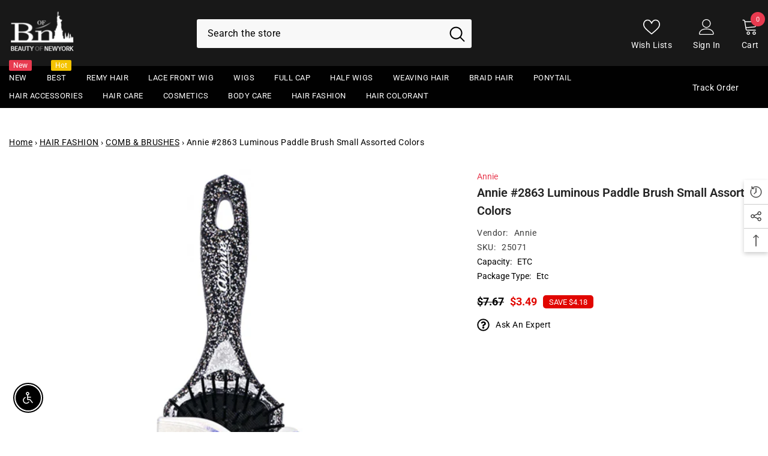

--- FILE ---
content_type: text/html; charset=utf-8
request_url: https://www.beautyofnewyork.com/products/annie-2863-luminous-paddle-brush-small-assorted-colors?view=ajax_recently_viewed&_=1769090987218
body_size: 499
content:


<div class="item">
  <a class="first-info" href="/products/annie-2863-luminous-paddle-brush-small-assorted-colors" data-mobile-click><svg aria-hidden="true" focusable="false" data-prefix="fal" data-icon="external-link" role="img" xmlns="http://www.w3.org/2000/svg" viewBox="0 0 512 512" class="icon icon-external-link">
	<path d="M440,256H424a8,8,0,0,0-8,8V464a16,16,0,0,1-16,16H48a16,16,0,0,1-16-16V112A16,16,0,0,1,48,96H248a8,8,0,0,0,8-8V72a8,8,0,0,0-8-8H48A48,48,0,0,0,0,112V464a48,48,0,0,0,48,48H400a48,48,0,0,0,48-48V264A8,8,0,0,0,440,256ZM500,0,364,.34a12,12,0,0,0-12,12v10a12,12,0,0,0,12,12L454,34l.7.71L131.51,357.86a12,12,0,0,0,0,17l5.66,5.66a12,12,0,0,0,17,0L477.29,57.34l.71.7-.34,90a12,12,0,0,0,12,12h10a12,12,0,0,0,12-12L512,12A12,12,0,0,0,500,0Z"></path>
</svg>
            <img srcset="//www.beautyofnewyork.com/cdn/shop/files/annie-2863-luminous-paddle-brush-small-assorted-colors.jpg?v=1686078653" src="//www.beautyofnewyork.com/cdn/shop/files/annie-2863-luminous-paddle-brush-small-assorted-colors.jpg?v=1686078653" alt="Annie #2863 Luminous Paddle Brush Small Assorted Colors" loading="lazy" class="motion-reduce hidden-mobile" sizes="auto"/>
            <a class="hidden-desktop" href="/products/annie-2863-luminous-paddle-brush-small-assorted-colors">
              <img srcset="//www.beautyofnewyork.com/cdn/shop/files/annie-2863-luminous-paddle-brush-small-assorted-colors.jpg?v=1686078653" src="//www.beautyofnewyork.com/cdn/shop/files/annie-2863-luminous-paddle-brush-small-assorted-colors.jpg?v=1686078653" alt="Annie #2863 Luminous Paddle Brush Small Assorted Colors" loading="lazy" class="motion-reduce" sizes="auto"/>
            </a></a>
    <div class="second-info">
      <div class="first product-item" data-product-id="8203853037845"><a class="product-title link-underline" href="/products/annie-2863-luminous-paddle-brush-small-assorted-colors">
                <span class="text">Annie #2863 Luminous Paddle Brush Small Assorted Colors</span>
        </a>
             <div class="product-price">
        
<div class="price  price--on-sale ">
    <dl><div class="price__regular"><dd class="price__last">
                <span class="price-item price-item--regular">
                    $3.49
                </span>
            </dd>
        </div>
        <div class="price__sale"><dd class="price__compare">
                <s class="price-item price-item--regular">
                    $7.67
                </s>
            </dd><dd class="price__last">
                <span class="price-item price-item--sale">
                    $3.49
                </span>
            </dd>
                
                <div class="price__saved">      
                    <span class="price-item price-item--saved">
                        Save $4.18
                    </span>     
                </div></div>
        <small class="unit-price caption hidden">
            <dt class="visually-hidden">Unit price</dt>
            <dd class="price__last">
                <span></span>
                <span aria-hidden="true">/</span>
                <span class="visually-hidden">&nbsp;per&nbsp;</span>
                <span>
                </span>
            </dd>
        </small>
    </dl>
</div>

      </div>
      </div>
        <a class="second" href="/products/annie-2863-luminous-paddle-brush-small-assorted-colors"></a>
    </div>
</div>

--- FILE ---
content_type: text/css
request_url: https://www.beautyofnewyork.com/cdn/shop/t/2/assets/component-header-03.css?v=44815275783004316421684865397
body_size: 1150
content:
#shopify-section-header-03{position:relative;z-index:11;will-change:transform;pointer-events:none}#shopify-section-header-03 .header-03{pointer-events:auto}#shopify-section-header-03.animate{transition:transform .15s ease-out}.header-top{padding-top:18px;padding-bottom:18px}.header-top--wrapper{align-items:center}.header-top--right .header__group{display:flex;justify-content:flex-end;align-items:center}.header-top--right .header__icon--cart .cart-count-bubble{position:absolute;top:-8px;right:-10px;line-height:23px;margin:0}.header-top--right .header__icon{text-align:center}.header-top--right .customer-links{margin-left:0}.header-top--right .header__icon--wishlist svg{width:30px;height:30px;margin:0;position:relative;top:2px}.header-top--right .header__icon--account svg{width:30px;height:30px;display:inline-block}.header-top--right .header__icon--cart svg{width:30px;height:30px;margin:0;position:relative;top:1px}.header-top--right .header__icon>span{text-transform:uppercase;font-size:calc(var(--font-body-size) - 2px);font-weight:var(--font-weight-normal);display:block!important;height:auto;margin-top:10px}.header-top--right .header__icon+.header__icon{margin-left:35px}.header-top-center .header__search{display:block}.header-top--wrapper .header__search .search-modal__form{max-width:100%;border-radius:5px}.header-top--wrapper .header__search .search-modal__form .search__input{width:calc(100% - 50px);padding:10px 18px}.header-top--wrapper .header__search .search-modal__form .search__button{padding:11px 12px;min-height:48px}.header-top--wrapper .header__search .search-modal__form .search__button svg{width:28px;height:26px;transform:none}.header-top--wrapper .customer-service-text{font-size:var(--font-body-size);text-align:left;margin-right:25px;position:relative;top:6px}.header-top--wrapper .customer-service-text a{font-size:calc(var(--font-body-size) + 4px)}.header-top--wrapper .quickSearchResultsWrap{top:calc(100% + 15px);right:0;width:632px;border-radius:5px}.header--center .header-top--wrapper .quickSearchResultsWrap{right:auto;left:0}.header-bottom--wrapper{display:flex;justify-content:space-between;align-items:center}.header-bottom--wrapper .dropdown-language .disclosure__link .text,.header-bottom--wrapper .dropdown-currency .dropdown-item .text{color:var(--color-link)}.menu-lv-1 .label{line-height:18px;height:18px;padding:0 7px;border-radius:2px}.menu-lv-1__action>.label{top:-20px}.menu-lv-1 .label:before{display:none}.menu-lv-2__action>.icon-dropdown .icon{fill:currentcolor}.halo-block-header{margin:0 0 35px}.halo-block-header .title{margin-bottom:11px}.body-boxed .halo-block-header{margin:0 0 30px}.card-product__group.group-left,.card-product__group.group-right{top:0}.card-product__group.group-right{right:0}.card-product__group.group-left{left:0}.card-review{margin:-2px 0 -5px}.product-item-custom .card-information{top:-1px}.announcement-bar__message .message,.announcement-bar__message p{letter-spacing:0}@media (max-width: 1300px){.header-top--wrapper .customer-service-text{margin-right:25px}.body-boxed .header-top--wrapper .quickSearchResultsWrap{width:auto}.header-top--wrapper .quickSearchResultsWrap{width:558px}}@media (max-width: 1024px){.header-top,.header-bottom{display:none}#shopify-section-header-03 .header-wrapper{height:auto!important}.header__icon--cart .cart-count-bubble{top:-10px}.site-nav-mobile .dropdown-language .localization-form .disclosure__link .text,.site-nav-mobile .dropdown-currency .currency-block .dropdown-item .text{color:var(--color-link)}.site-nav-mobile.nav-account .customer-links{display:none}.site-nav-mobile.nav-account .customer-service-text a{font-weight:var(--font-weight-bold)}.halo-currency .currency-menu .dropdown-item .text:hover:before,.halo-currency .currency-menu .dropdown-item.active .text:before{bottom:5px}.dropdown-language .localization-form .disclosure__link.disclosure__link--active,.dropdown-language .localization-form .disclosure__link:hover{text-underline-offset:3px}.sections-slide-show+.sections-brand-slider .slick-arrow{top:calc(50% - 35px)}.body-boxed .sections-slide-show+.sections-brand-slider .slick-arrow{top:calc(50% - 10px)}}@media (max-width: 551px){.announcement-bar__message .message{padding:5px 0}.announcement-bar__message .message span img{margin-right:15px}.announcement-bar__message .message,.announcement-bar__message .message a,.announcement-bar__message p{font-size:13px!important;font-weight:var(--font-weight-normal)}.announcement-bar__message .message .btn{display:none}.announcement-bar .announcement-close{top:19px}.body-boxed .halo-block-header{margin:0 0 20px}}@media (min-width: 1025px){.shopify-section-header-sticky .header-bottom .fixed-right .header__icon--cart{height:auto}.header-bottom-left{width:calc(100% - 215px)}.header-bottom-right{width:215px;text-align:right}.header-03 .megamenu_style_1 .menu-dropdown__column,.header-03 .megamenu_style_2 .menu-dropdown__column{-webkit-box-flex:0;-ms-flex:0 0 66%;flex:0 0 66%;max-width:66%}.header-03 .megamenu_style_1 .menu-dropdown__banner,.header-03 .megamenu_style_2 .menu-dropdown__banner{-webkit-box-flex:0;-ms-flex:0 0 34%;flex:0 0 34%;max-width:34%}.header-03 .megamenu_style_1 .menu-dropdown__column.column-full,.header-03 .megamenu_style_2 .menu-dropdown__column.column-full{-webkit-box-flex:0;-ms-flex:0 0 100%;flex:0 0 100%;max-width:100%}.shopify-section-header-hidden .menu-lv-1.has-megamenu .menu-dropdown{top:100%}.shopify-section-header-sticky .header-bottom--wrapper .header-bottom-right{display:none}.header--left .header-top--right{flex:0 0 calc(38.3333% - 10px);max-width:calc(38.3333% - 10px)}.header--left .header-top-center{position:relative;flex:0 0 36.666667%;max-width:36.666667%}.header--left .header-top--left{flex:0 0 calc(25% - 10px);max-width:calc(25% - 10px)}.header--center .header-top--right{flex:0 0 calc(38% - 10px);max-width:calc(38% - 10px)}.header--center .header-top-center{position:relative;flex:0 0 24%;max-width:24%;text-align:center}.header--center .header-top-center .header__heading-logo{margin:0 auto}.header--center .header-top--left{flex:0 0 calc(38% - 10px);max-width:calc(38% - 10px)}.header--center .header__search{display:block}.header--center .header-top--left .header__search{max-width:380px}.header-language_currency .dropdown-currency.show,.header-language_currency .dropdown-language.show{top:10px;opacity:0;visibility:hidden}.header-language_currency .top-language-currency.show .dropdown-currency,.header-language_currency .top-language-currency.show .dropdown-language{top:calc(100% + 4px);opacity:1;z-index:9;visibility:visible}.header-language_currency .top-language-currency.show .dropdown-language{top:calc(100% + 3px)}.header-language_currency .top-language-currency.enable-currency .dropdown-language{right:40px}.header-language_currency .top-language-currency .dropdown-currency,.header-language_currency .top-language-currency.show .dropdown-language{box-shadow:none;pointer-events:auto}.header-language_currency .top-language-currency .dropdown-currency{visibility:hidden}.header-language_currency .top-language-currency.show .dropdown-currency{visibility:visible}.top-language-currency.enable-currency .halo-top-language .text+svg{display:none}.top-language-currency.enable-currency .halo-top-language .disclosure__button .text{margin-left:10px;margin-right:0}.top-language-currency .halo-top-language .disclosure__button{padding-right:0}.top-language-currency .halo-top-currency .dropdown-label .icon{display:none}.top-language-currency .halo-top-language+.halo-top-currency{margin-left:1px;padding-left:8px}.top-language-currency .halo-top-language+.halo-top-currency:before{content:"/";position:absolute;left:0;top:50%;transform:translateY(-50%)}.shopify-section-header-sticky .header-bottom .fixed-right .header__search,.shopify-section-header-sticky .header-bottom .fixed-right .header__icon--cart{width:50px}.shopify-section-header-sticky .header-bottom .fixed-right{justify-content:flex-end}.sticky-search-open #shopify-section-header-03{will-change:unset;transform:none!important}.sticky-search-open .shopify-section-header-sticky .header-wrapper .header--center .header-top--left{display:block}.sticky-search-open .shopify-section-header-sticky .header--center .header-top--left .header__search{max-width:100%}.sticky-search-open .search_details{max-width:632px}.sticky-search-open .search_details .header-search-close{font-size:0}.sticky-search-open .search_details .quickSearchResultsWrap{top:calc(100% + 16px);width:632px}.sticky-search-open .header-top-center .header__search,.sticky-search-open .header-top--left .header__search{position:fixed;top:0;bottom:0;left:0;right:0;background:#232323cc;width:100%;height:100%;margin:0;z-index:101}.header-custom-width #shopify-section-announcement-bar .container{max-width:100%}.announcement-bar__message{padding:5px 0}}@media (min-width: 1441px){.header--left .header-top--left{flex:0 0 calc(22% - 10px);max-width:calc(22% - 10px)}.header--left .header-top-center{flex:0 0 44.666667%;max-width:44.666667%}.header--left .header-top--right{flex:0 0 calc(33.3333% - 10px);max-width:calc(33.3333% - 10px)}.header-top--wrapper .customer-service-text{margin-right:50px}}@media (max-width: 1200px){.header-top-center{flex:0 0 40.666667%;max-width:40.666667%}.header-top--right{flex:0 0 calc(37.3333% - 10px);max-width:calc(37.3333% - 10px)}}@media (max-width: 760px){.shopify-section-header-sticky{position:relative!important}}
/*# sourceMappingURL=/cdn/shop/t/2/assets/component-header-03.css.map?v=44815275783004316421684865397 */
